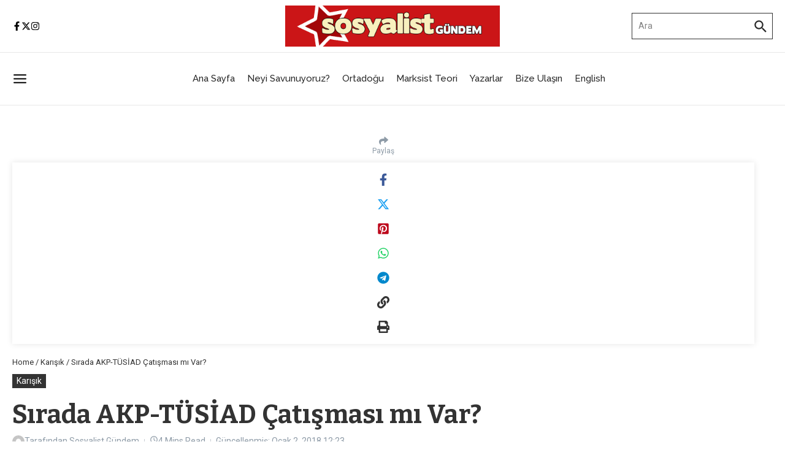

--- FILE ---
content_type: text/css
request_url: https://www.sosyalistgundem.com/wp-content/plugins/starbox/themes/topstar/css/frontend.min.css?ver=3.5.4
body_size: 1166
content:
@font-face{font-family:"ABHFontAwesomeBrands";font-style:normal;font-weight:900;font-display:block;src:url(../../fonts/fa-brands-400.woff2?rnd=12)format("woff2"),url(../../fonts/fa-brands-400.ttf?rnd=12)format("truetype")}@font-face{font-family:"ABHFontAwesome";font-style:normal;font-weight:900;font-display:block;src:url(../../fonts/fa-solid-900.woff2?rnd=12)format("woff2"),url(../../fonts/fa-solid-900.ttf?rnd=12)format("truetype")}.abh_box_down,.abh_box_up{margin:0}.abh_box{position:absolute;width:0;height:0}.abh_tabs{display:none;position:absolute;top:57px;left:-3px;width:55px;list-style:none;padding:0 0 5px;margin:0;font:13px arial}.abh_tabs li{display:block;width:100%;text-align:center;line-height:11px;height:15px}.abh_tabs li a{font-size:10px;border:0 solid #ccc;border-bottom:none}.abh_tabs li a,.abh_tabs li.abh_active a{padding:0;box-shadow:none!important;-webkit-box-shadow:none!important}.abh_tabs li a.icon_accept:hover{padding-left:24px}.abh_tabs_content_container{border:2px solid #ccc;border-top:none;padding:10px;width:400px}.abh_tab_content{display:block;position:absolute;width:80px;min-height:245px;top:-10px;left:-125px;text-align:right;padding:0;margin:0}.abh_tab_content .abh_tab{display:none}.abh_tab_content .abh_about{display:block}.abh_tab_content .abh_image{position:absolute;top:0;left:0;display:block;float:left}.abh_tab_content .abh_image img{max-width:100%;height:auto;box-shadow:0 1px 4px rgba(0,0,0,.2);overflow:hidden;cursor:pointer}.abh_tab_content .abh_image a{border:0!important;-webkit-box-shadow:none!important}.abh_tab_content .abh_text{line-height:1.5}.abh_tab_content .abh_text .abh_name{clear:both;font-weight:400;text-transform:capitalize;text-align:right;font-size:12px;line-height:14px!important;text-decoration:none;margin:83px 0 0!important;padding:0 0 4px;border-bottom:1px solid #ddd;cursor:pointer}.abh_tab_content .abh_text .abh_name a,.abh_tab_content .abh_text .abh_name a:hover,.abh_tabs li a{text-decoration:none}.abh_tab_content .abh_text .abh_name .abh_arrow{float:right!important;font-family:"ABHFontAwesome",sans-serif;display:inline-block!important;font-size:20px!important;padding-right:0!important;margin:0 0 0 5px!important}.abh_tab_content .abh_text .abh_name .abh_arrow:before{content:""}.abh_tab_content .abh_text .abh_name .abh_active:before{content:""}.abh_tab_content .abh_text .fn a{text-decoration:none;box-shadow:none!important;-webkit-box-shadow:none!important}.abh_tab_content .abh_text .abh_job{display:none}.abh_tab_content .abh_text .abh_job span{font-size:13px;margin-bottom:15px}.abh_tab_content .abh_description{display:none;width:100%;margin-top:5px}.abh_tab_content .abh_text .abh_allposts{display:none;font-size:11px;vertical-align:middle}.abh_tab_content .abh_text ul{list-style:none;padding:0;margin:5px 0 0 10px}.abh_tab_content .abh_social{display:none;position:absolute;width:80px;top:130px;line-height:1px;padding:0;margin:3px 0 0;text-align:center}.abh_tab_content .abh_social div{width:auto!important}.abh_tab_content .abh_social a{display:inline-block;font-family:"ABHFontAwesomeBrands",sans-serif;width:24px!important;height:24px!important;margin:1px!important;padding:0!important;opacity:.5!important;transition:opacity .2s!important;text-decoration:none!important;-moz-transition:opacity .2s!important;-webkit-transition:opacity .2s!important;-o-transition:opacity .2s!important;border-radius:5px!important;-webkit-border-radius:5px!important;-moz-border-radius:5px!important;font-style:normal;font-size:20px!important;line-height:25px;text-rendering:auto;text-align:center}.abh_tab_content .abh_social a:hover{opacity:1!important}.abh_tab_content .abh_social a.abh_facebook:before{content:""}.abh_tab_content .abh_social a.abh_flickr:before{content:""}.abh_tab_content .abh_social a.abh_google:before{content:""}.abh_tab_content .abh_social a.abh_instagram:before{content:""}.abh_tab_content .abh_social a.abh_linkedin:before{content:""}.abh_tab_content .abh_social a.abh_pinterest:before{content:""}.abh_tab_content .abh_social a.abh_tumblr:before{content:""}.abh_tab_content .abh_social a.abh_twitter:before{content:""}.abh_tab_content .abh_social a.abh_vimeo:before{content:""}.abh_tab_content .abh_social a.abh_youtube:before{content:""}.abh_tab_content .abh_social a.abh_email:before{font-family:"ABHFontAwesome",sans-serif;content:""}.abh_box .vcard{background:0 0;font-size:100%;border:0}.abh_box .abh_pwb{display:none}@media only screen and (max-width:860px){.abh_social,.abh_tab_content .abh_image{margin-right:10px}.abh_tab_content .abh_text{text-align:justify;margin-left:0!important}}